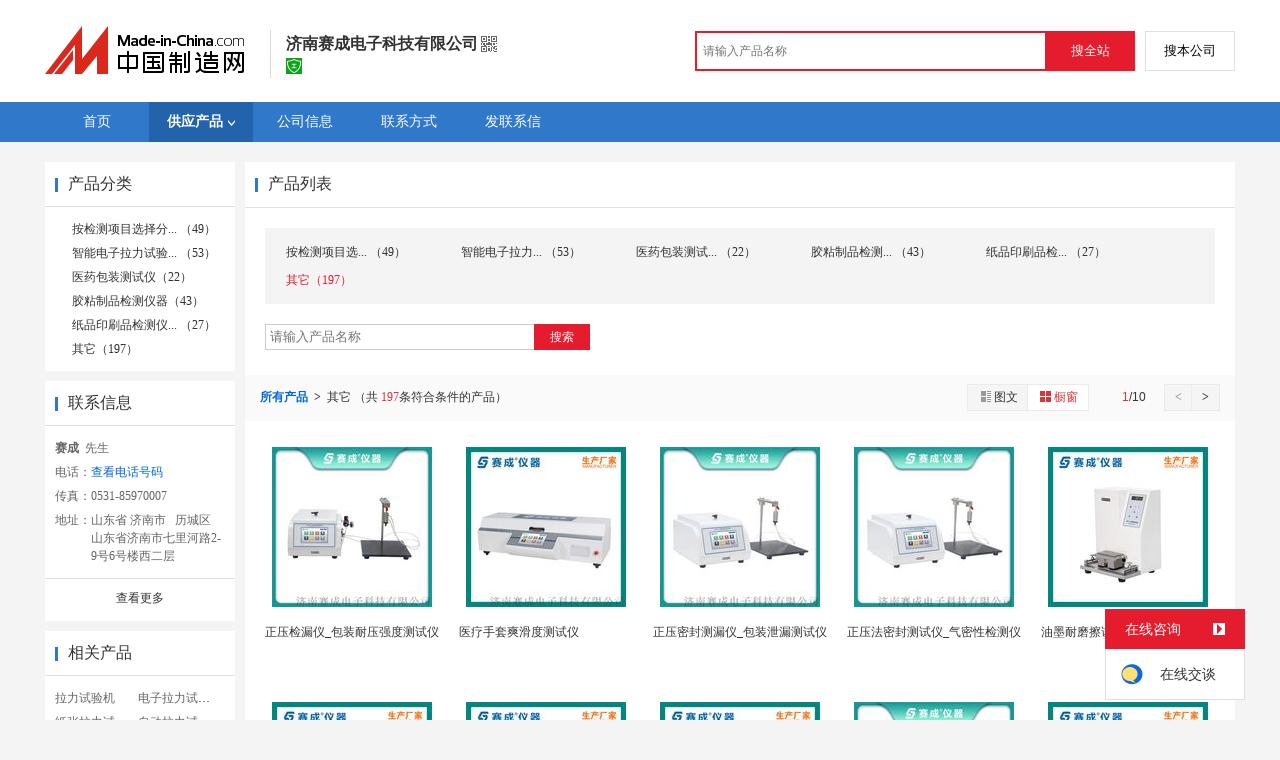

--- FILE ---
content_type: text/html; charset=GBK
request_url: https://cn.made-in-china.com/showroom/baocaitest17-product-EEnxEJQbMJmm-1.html
body_size: 9552
content:
<!doctype html>
<html>
 <head> 
  <meta http-equiv="Content-Type" content="text/html; charset=GBK"> 
  <title>密封性测试仪，测厚仪，拉力试验机，产品信息，批发信息-济南赛成电子科技有限公司，中国制造网</title> 
  <meta name="Keywords" content="密封性测试仪,测厚仪,拉力试验机,产品信息,批发信息,济南赛成电子科技有限公司,中国制造网"> 
  <meta name="Description" content="中国制造网，济南赛成电子科技有限公司，密封性测试仪，测厚仪，拉力试验机，产品信息，批发信息。"> 
  <meta http-equiv="mobile-agent" content="format=html5;url=https://3g.made-in-china.com/company-baocaitest17/catalog-EEnxEJQbMJmm-1.html"> 
  <meta http-equiv="Cache-Control" content="no-transform"> 
  <link href="/resources/style/module/free/free_common.css" rel="stylesheet" type="text/css"> 
  <link href="/resources/style/module/cert/cert.css" rel="stylesheet" type="text/css"> 
  <link rel="canonical" href="http://cn.made-in-china.com/showroom/baocaitest17-product-list-1.html"> 
 </head> 
 <body class="skin-" x="0"> 
  <script type="text/javascript" src="/resources/script/jquery-1.7.2.js"></script> 
  <script type="text/javascript" src="/resources/script/jquery.cookie.js"></script> 
  <script type="text/javascript" src="https://cn.made-in-china.com/js/inquiry_logon.js"></script> 
  <script type="text/javascript" src="https://cn.made-in-china.com/script/pop/jquery.micpop.js"></script> 
  <input type="hidden" name="cnDomain" value="https://cn.made-in-china.com"> 
  <input type="hidden" name="sourceUrl" value="/resources/"> 
  <input type="hidden" name="currentComCsLevel" value="0"> 
  <input type="hidden" name="prodIds4Cookie" value=""> 
  <input type="hidden" id="province" value="山东省"> 
  <input type="hidden" name="newIsLogonFlag" id="isLogon" value="false"> 
  <div id="top_area"></div> 
  <input type="hidden" name="jsAppName" value="zhanshiting"> 
  <script type="text/javascript" src="//cn.made-in-china.com/script/common/loadTop.js"></script> 
  <div style="display:none;" id="hidden_remote_user_info" data-name="赛成" data-gender="先生" data-tel="&amp;#x0030;&amp;#x0035;&amp;#x0033;&amp;#x0031;-&amp;#x0038;&amp;#x0032;&amp;#x0038;&amp;#x0031;&amp;#x0038;&amp;#x0038;&amp;#x0035;&amp;#x0031;" data-mobile="&amp;#x0031;&amp;#x0038;&amp;#x0035;&amp;#x0035;&amp;#x0033;&amp;#x0031;&amp;#x0036;&amp;#x0037;&amp;#x0039;&amp;#x0032;&amp;#x0030;" data-comid="eolmTIWdCAHs" data-comname="济南赛成电子科技有限公司" data-logusername="baocaitest17" data-cslevel="0" data-catcode="3548000000,3526020000,3526070000,3526060000,3526080000,3526050000,3526000000,3548040000,3548010000,3548030000" data-certstate="0" data-prodid="" data-prodcode=""> 
  </div> 
  <input type="hidden" id="webTmDomain" value="http://webim.trademessenger.com"> 
  <div class="search-topbar"> 
   <div class="grid-wide"> 
    <a href="https://cn.made-in-china.com" target="_blank" id="domain"><h4 class="industry-logo">中国制造网</h4></a> 
    <input type="hidden" id="hiddenShowWord"> 
    <div class="co-hd"> 
     <div class="co-tit"> 
      <h1 class="tit">济南赛成电子科技有限公司</h1> 
      <i class="icon icon-qrcode"></i> 
     </div> 
     <div class="cert"> 
      <a href="http://www.gsxt.gov.cn/index.html" target="_blank" rel="nofollow"><i class="icon icon-license"></i></a> 
     </div> 
     <div class="co-drop"> 
      <div class="co-drop-wrap"> 
       <div class="co-drop-hd"> 
        <p>济南赛成电子科技有限公司</p> 
       </div> 
       <div class="co-drop-bd clearfix"> 
        <div class="co-drop-main"> 
         <p class="member-type clearfix"> </p> 
         <p class="info"> <span class="tit">经营模式：</span> <span class="con">生产制造</span> </p> 
         <p class="info"> <span class="tit">所在地区：</span> <span class="con"> 山东省&nbsp; 济南市 </span> </p> 
         <p class="info"> <span class="tit">认证信息：</span> <span class="con"> <a href="http://www.gsxt.gov.cn/index.html" target="_blank" rel="nofollow"><i class="icon icon-license"></i>工商注册信息</a> </span> </p> 
        </div> 
        <div class="cd-drop-qrcode"> 
         <img src="https://image.cn.made-in-china.com/imageservlet/WljU2hvd3Jvb21QYWdlO2Jhb2NhaXRlc3QxN3w1OzExMDsxMTAb.png" alt="济南赛成电子科技有限公司"> 
         <p>手机访问展示厅</p> 
        </div> 
       </div> 
      </div> 
     </div> 
    </div> 
    <div class="topbar-search"> 
     <form name="SearchForm1" id="SearchForm1" method="get" action="https://cn.made-in-china.com/productdirectory.do" style="display: inline;" onsubmit="return checkSearchForm();"> 
      <div class="topbar-search-input"> 
       <input type="text" maxlength="30" placeholder="请输入产品名称" name="word" id="InputWord1" suggestLimit="20" style="color:#999999" value=""> 
       <input type="hidden" name="subaction" value="hunt"> 
       <input type="hidden" name="style" value="b"> 
       <input type="hidden" name="mode" value="and"> 
       <input type="hidden" name="code" value="0"> 
       <input type="hidden" name="comProvince" value="nolimit"> 
       <input type="hidden" name="order" value="0"> 
       <input type="hidden" name="userName" value="baocaitest17"> 
       <input type="hidden" name="showType" value="3"> 
       <input type="hidden" name="showWord" value="1"> 
      </div> 
      <div class="topbar-search-btn"> 
       <input type="button" class="btn-site" onclick="searchAll()" value="搜全站"> 
       <input type="button" class="btn-self" onclick="searchSelf()" value="搜本公司"> 
      </div> 
     </form> 
    </div> 
   </div> 
  </div> 
  <script src="https://s.cn.made-in-china.com/zst/script/jspf/topJs-c816a5a9.js" type="text/javascript"></script> 
  <!--  cmd.remoatCompany.csLevel eq '0' --> 
  <div class="nav-wrap"> 
   <div class="grid-wide header"> 
    <div class="top_nav"> 
     <ul class="clear"> 
      <li class="nav-item"> <a href="//baocaitest17.cn.made-in-china.com"> <span>首页</span> </a> </li> 
      <li class="nav-item nav-prod"> <a href="//cn.made-in-china.com/showroom/baocaitest17-product-list-1.html" class="now"> <span>供应产品</span><i></i> </a> 
       <ul class="sub-nav"> 
        <li data-test="1"> <a title="按检测项目选择分类" href="//cn.made-in-china.com/showroom/baocaitest17-product-CbsmJeodnfpl-1.html"> 按检测项目选... </a> </li> 
        <li data-test="1"> <a title="智能电子拉力试验机" href="//cn.made-in-china.com/showroom/baocaitest17-product-QbeJqtMUITRD-1.html"> 智能电子拉力... </a> </li> 
        <li data-test="1"> <a title="医药包装测试仪" href="//cn.made-in-china.com/showroom/baocaitest17-product-wqMJbLolbfrg-1.html"> 医药包装测试... </a> </li> 
        <li data-test="1"> <a title="胶粘制品检测仪器" href="//cn.made-in-china.com/showroom/baocaitest17-product-yqMEHKgYbArB-1.html"> 胶粘制品检测... </a> </li> 
        <li data-test="1"> <a title="纸品印刷品检测仪器" href="//cn.made-in-china.com/showroom/baocaitest17-product-CMemIyuVnAYv-1.html"> 纸品印刷品检... </a> </li> 
        <li data-test="1"> <a title="其它" href="//cn.made-in-china.com/showroom/baocaitest17-product-EEnxEJQbMJmm-1.html"> 其它 </a> </li> 
        <!-- end of box --> 
       </ul> </li> 
      <input type="hidden" value=""> 
      <li class="nav-item"> <a href="//cn.made-in-china.com/showroom/baocaitest17-companyinfo.html"> <span>公司信息</span> </a> </li> 
      <li class="nav-item"> <a href="//cn.made-in-china.com/showroom/baocaitest17-contact.html"> <span>联系方式</span> </a> </li> 
      <li class="nav-item"> <a href="https://cn.made-in-china.com/sendInquiry/shrom_eolmTIWdCAHs_eolmTIWdCAHs.html#shrom" class="ls" rel="nofollow" target="_blank"> <span>发联系信</span> </a> </li> 
     </ul> 
    </div> 
   </div> 
  </div> 
  <div class="container"> 
   <div class="main-wrap"> 
    <div class="grid-wide main clear"> 
     <!-- side1 --> 
     <div class="side_1"> 
      <input type="hidden" value="prodList" id="curr_action"> 
      <div class="box"> 
       <h2><strong>产品分类</strong></h2> 
       <div class="boxCont"> 
        <ul class="prod-group"> 
         <li data-test="1"> <span style="visibility: hidden;" class="more-prods js-more-lv2">+</span> <a title="按检测项目选择分类" href="//cn.made-in-china.com/showroom/baocaitest17-product-CbsmJeodnfpl-1.html"> 按检测项目选择分... （49） </a> 
          <!-- 再次判断子li的逻辑 --> 
          <!-- 子li不判断li的长度 --> 
          <ul class="prods-ul-lv2"> 
          </ul> </li> 
         <li data-test="1"> <span style="visibility: hidden;" class="more-prods js-more-lv2">+</span> <a title="智能电子拉力试验机" href="//cn.made-in-china.com/showroom/baocaitest17-product-QbeJqtMUITRD-1.html"> 智能电子拉力试验... （53） </a> 
          <!-- 再次判断子li的逻辑 --> 
          <!-- 子li不判断li的长度 --> 
          <ul class="prods-ul-lv2"> 
          </ul> </li> 
         <li data-test="1"> <span style="visibility: hidden;" class="more-prods js-more-lv2">+</span> <a title="医药包装测试仪" href="//cn.made-in-china.com/showroom/baocaitest17-product-wqMJbLolbfrg-1.html"> 医药包装测试仪（22） </a> 
          <!-- 再次判断子li的逻辑 --> 
          <!-- 子li不判断li的长度 --> 
          <ul class="prods-ul-lv2"> 
          </ul> </li> 
         <li data-test="1"> <span style="visibility: hidden;" class="more-prods js-more-lv2">+</span> <a title="胶粘制品检测仪器" href="//cn.made-in-china.com/showroom/baocaitest17-product-yqMEHKgYbArB-1.html"> 胶粘制品检测仪器（43） </a> 
          <!-- 再次判断子li的逻辑 --> 
          <!-- 子li不判断li的长度 --> 
          <ul class="prods-ul-lv2"> 
          </ul> </li> 
         <li data-test="1"> <span style="visibility: hidden;" class="more-prods js-more-lv2">+</span> <a title="纸品印刷品检测仪器" href="//cn.made-in-china.com/showroom/baocaitest17-product-CMemIyuVnAYv-1.html"> 纸品印刷品检测仪... （27） </a> 
          <!-- 再次判断子li的逻辑 --> 
          <!-- 子li不判断li的长度 --> 
          <ul class="prods-ul-lv2"> 
          </ul> </li> 
         <li data-test="1"> <span style="visibility: hidden;" class="more-prods js-more-lv2">+</span> <a title="其它" href="//cn.made-in-china.com/showroom/baocaitest17-product-EEnxEJQbMJmm-1.html"> 其它（197） </a> 
          <!-- 再次判断子li的逻辑 --> 
          <!-- 子li不判断li的长度 --> 
          <ul class="prods-ul-lv2"> 
          </ul> </li> 
         <!-- end of box --> 
        </ul> 
       </div> 
      </div> 
      <div class="box js-hidden4sem"> 
       <h2> 
        <div class="hL"></div>
        <div class="hR"></div> <a rel="nofollow" href="//cn.made-in-china.com/showroom/baocaitest17-contact.html"><span>联系信息</span></a> </h2> 
       <div class="boxCont boxText contactCard"> 
        <ul class="contactInfo"> 
         <li> <strong>赛成</strong>&nbsp; 先生&nbsp; </li> 
         <li class="js-hidden4sem js-parent js-page-tel"> <span class="contact-tit">电话：</span> <a href="javascript:void(0)" class="contact-bd js-view-tel-btn">查看电话号码</a> <p class="contact-bd org"></p> </li> 
         <li class="js-hidden4sem"><span class="contact-tit">传真：</span><span class="contact-bd">0531-85970007</span></li> 
         <li><span class="contact-tit">地址：</span> <span class="contact-bd"> 山东省 济南市 &nbsp; 历城区 山东省济南市七里河路2-9号6号楼西二层 </span> </li> 
        </ul> 
        <div class="menu-more"> 
         <a rel="nofollow" target="" href="//cn.made-in-china.com/showroom/baocaitest17-contact.html">查看更多 </a> 
        </div> 
       </div> 
      </div> 
      <div class="box"> 
       <h2><strong>相关产品</strong></h2> 
       <div class="boxCont"> 
        <ul class="keyword-lst clear"> 
         <li> <a title="  拉力试验机" href="https://cn.made-in-china.com/wnllsyj-chanpin-1.html" target="_blank">  拉力试验机</a> </li> 
         <li> <a title="电子拉力试验机" href="https://cn.made-in-china.com/market/%E7%94%B5%E5%AD%90%E6%8B%89%E5%8A%9B%E8%AF%95%E9%AA%8C%E6%9C%BA-1.html" target="_blank">电子拉力试验机</a> </li> 
         <li> <a title="纸张拉力试验机" href="https://cn.made-in-china.com/zhizhangllsyj-chanpin-1.html" target="_blank">纸张拉力试验机</a> </li> 
         <li> <a title="自动拉力试验机" href="https://cn.made-in-china.com/zidongllsyj-chanpin-1.html" target="_blank">自动拉力试验机</a> </li> 
         <li> <a title="防水拉力试验机" href="https://cn.made-in-china.com/fangshuillsyj-chanpin-1.html" target="_blank">防水拉力试验机</a> </li> 
         <li> <a title="电缆拉力试验机" href="https://cn.made-in-china.com/dianlanllsyj-chanpin-1.html" target="_blank">电缆拉力试验机</a> </li> 
         <li> <a title="机械拉力试验机" href="https://cn.made-in-china.com/jixiellsyj-chanpin-1.html" target="_blank">机械拉力试验机</a> </li> 
         <li> <a title="钢板拉力试验机" href="https://cn.made-in-china.com/gangbanllsyj-chanpin-1.html" target="_blank">钢板拉力试验机</a> </li> 
         <li> <a title="手动拉力试验机" href="https://cn.made-in-china.com/shoudongllsyj-chanpin-1.html" target="_blank">手动拉力试验机</a> </li> 
         <li> <a title="拉力试验机设备" href="https://cn.made-in-china.com/lalisyjsb-chanpin-1.html" target="_blank">拉力试验机设备</a> </li> 
        </ul> 
       </div> 
      </div> 
      <!-- 下架产品不显示这部分内容 --> 
      <div class="box box-annexation clear"> 
       <ul id="suoyin"> 
        <li><a href="//cn.made-in-china.com/showroom/baocaitest17-product-index.html">产品索引</a></li> 
       </ul> 
       <ul class="otherLink"> 
        <li id="one"><a rel="nofollow" href="javascript:add2fav()">添加到公司收藏夹</a></li> 
        <form action="/showroom/add2fav.do" method="get" name="detailForm1" id="detailForm1"> 
         <input type="hidden" name="nextPage"> 
         <input type="hidden" name="successPage"> 
         <input type="hidden" name="SourceType" value="com"> 
         <input type="hidden" name="logon" value="0"> 
         <input type="hidden" name="vodomain" value="https://membercenter.cn.made-in-china.com"> 
         <input type="hidden" name="SourceId" value="eolmTIWdCAHs"> 
         <input type="hidden" name="userName" value="baocaitest17"> 
        </form> 
        <input type="hidden" value="济南赛成电子科技有限公司" id="two_company"> 
        <input type="hidden" value="//baocaitest17.cn.made-in-china.com" id="two_home"> 
        <input type="hidden" id="logUserName" value="baocaitest17"> 
        <input type="hidden" id="action" value="prodList"> 
        <li><a href="https://membercenter.cn.made-in-china.com/report/apply?enReportObj=xmQExQndGJUQ&amp;enReportedComId=eolmTIWdCAHs&amp;enReportComId=" target="_blank">举报</a></li> 
       </ul> 
      </div> 
      <script type="text/javascript" id="bdshare_js" data="type=tools"></script> 
      <script type="text/javascript" id="bdshell_js"></script> 
      <script type="text/javascript">
                    document.getElementById('bdshell_js').src = "/resources/script/baidu/shell.js?cdnversion=" + Math.ceil(new Date()/3600000);
</script> 
     </div> 
     <!-- side2 --> 
     <div class="side_2"> 
      <div class="proL"> 
       <div class="prod-hd">
        <div class="hL"></div>
        <div class="hR"></div>
        <strong>产品列表</strong> 
       </div> 
       <div class="prod-cate"> 
        <div class="prod-cate-look"> 
         <ul class="prod-cate-lst js-cate-list clear"> 
          <li title="按检测项目选择分类（49）"> <a href="//cn.made-in-china.com/showroom/baocaitest17-product-CbsmJeodnfpl-1.html"> 按检测项目选... （49） </a> 
           <!--  判断当前是否是当前的li，是则遍历二级目录 --> </li> 
          <li title="智能电子拉力试验机（53）"> <a href="//cn.made-in-china.com/showroom/baocaitest17-product-QbeJqtMUITRD-1.html"> 智能电子拉力... （53） </a> 
           <!--  判断当前是否是当前的li，是则遍历二级目录 --> </li> 
          <li title="医药包装测试仪（22）"> <a href="//cn.made-in-china.com/showroom/baocaitest17-product-wqMJbLolbfrg-1.html"> 医药包装测试... （22） </a> 
           <!--  判断当前是否是当前的li，是则遍历二级目录 --> </li> 
          <li title="胶粘制品检测仪器（43）"> <a href="//cn.made-in-china.com/showroom/baocaitest17-product-yqMEHKgYbArB-1.html"> 胶粘制品检测... （43） </a> 
           <!--  判断当前是否是当前的li，是则遍历二级目录 --> </li> 
          <li title="纸品印刷品检测仪器（27）"> <a href="//cn.made-in-china.com/showroom/baocaitest17-product-CMemIyuVnAYv-1.html"> 纸品印刷品检... （27） </a> 
           <!--  判断当前是否是当前的li，是则遍历二级目录 --> </li> 
          <li title="其它（197）" class="current-prod"> <a class="current-prod-a" href="//cn.made-in-china.com/showroom/baocaitest17-product-EEnxEJQbMJmm-1.html"> 其它（197） </a> 
           <!--  判断当前是否是当前的li，是则遍历二级目录 --> </li> 
          <input id="prodNum" type="hidden" value="6"> 
         </ul> 
        </div> 
        <div class="cate-search"> 
         <input type="text" class="txt txt-xl" maxlength="100" placeholder="请输入产品名称" id="relationWord" value="" onkeypress="searchKeyPress()">
         <button class="btn btn-m btn-primary" onclick="searchProduct()">搜索</button> 
        </div> 
       </div> 
       <form id="SearchExtension" name="SearchExtension" action="/showroom/prodList.do" method="get"> 
        <input type="hidden" name="userName" value="baocaitest17"> 
        <input type="hidden" name="pageNum" value="1"> 
        <input type="hidden" name="showType" value="3"> 
        <input type="hidden" name="groupOrCatId" value="0"> 
        <input type="hidden" name="word" value=""> 
        <div id="showtype" class="all-prod-hd clear"> 
         <div id="prolocal"> 
          <strong><a href="//cn.made-in-china.com/showroom/baocaitest17-product-list-1.html">所有产品 </a></strong>
          <i>&gt;</i> 
          <span class="js-text"> 其它 </span> （共
          <span class="red">197</span>条符合条件的产品） 
         </div> 
         <div class="view-wrap"> 
          <label class="view"> <a rel="nofollow" href="javascript:submitSearchByView('1')"><img border="0" alt="图文浏览" title="图文浏览" src="/resources/images/list_ico_it.gif">图文</a> <a rel="nofollow" href="javascript:submitSearchByView('3')" class="current"><img border="0" alt="橱窗浏览" title="橱窗浏览" src="/resources/images/list_ico_i_o.gif">橱窗</a> </label> 
          <span><em class="red 10.8">1</em>/10</span> 
          <a title="上一页" href="javascript:void(0)" class="js-view-page view-page-l view-page-disabled">&lt;</a> 
          <a title="下一页" href="javascript:void(0)" class="js-view-page view-page-r">&gt;</a> 
         </div> 
        </div> 
       </form> 
       <div class="prod-lst"> 
        <div class="boxCont boxImg160"> 
         <ul> 
          <li class="js-sc-expo" data-sc="prodId:YvDQEJRKTnrX,comId:eolmTIWdCAHs,comName: 济南赛成电子科技有限公司"> 
           <div class="pic more-pic"> 
            <a href="//cn.made-in-china.com/gongying/baocaitest17-YvDQEJRKTnrX.html"> <img alt="正压检漏仪_包装耐压强度测试仪" title="正压检漏仪_包装耐压强度测试仪" src="https://image.cn.made-in-china.com/cnimg/prod_eZ8jdg77dtdb/0/正压检漏仪-包装耐压强度测试仪_160x160.jpg"> </a> 
           </div> 
           <div class="proName">
            <a href="//cn.made-in-china.com/gongying/baocaitest17-YvDQEJRKTnrX.html" title="正压检漏仪_包装耐压强度测试仪">正压检漏仪_包装耐压强度测试仪</a>
           </div> 
           <div class="price"> 
           </div> </li> 
          <li class="js-sc-expo" data-sc="prodId:kSinBCaMXJRX,comId:eolmTIWdCAHs,comName: 济南赛成电子科技有限公司"> 
           <div class="pic more-pic"> 
            <a href="//cn.made-in-china.com/gongying/baocaitest17-kSinBCaMXJRX.html"> <img alt="医疗手套爽滑度测试仪" title="医疗手套爽滑度测试仪" src="https://image.cn.made-in-china.com/cnimg/prod_8Z1j4geK435s/0/医疗手套爽滑度测试仪_160x160.jpg"> </a> 
           </div> 
           <div class="proName">
            <a href="//cn.made-in-china.com/gongying/baocaitest17-kSinBCaMXJRX.html" title="医疗手套爽滑度测试仪">医疗手套爽滑度测试仪</a>
           </div> 
           <div class="price"> 
           </div> </li> 
          <li class="js-sc-expo" data-sc="prodId:EXlJHEnyRmrv,comId:eolmTIWdCAHs,comName: 济南赛成电子科技有限公司"> 
           <div class="pic more-pic"> 
            <a href="//cn.made-in-china.com/gongying/baocaitest17-EXlJHEnyRmrv.html"> <img alt="正压密封测漏仪_包装泄漏测试仪" title="正压密封测漏仪_包装泄漏测试仪" src="https://image.cn.made-in-china.com/cnimg/prod_cZ6j6gaKdb1d/0/正压密封测漏仪-包装泄漏测试仪_160x160.jpg"> </a> 
           </div> 
           <div class="proName">
            <a href="//cn.made-in-china.com/gongying/baocaitest17-EXlJHEnyRmrv.html" title="正压密封测漏仪_包装泄漏测试仪">正压密封测漏仪_包装泄漏测试仪</a>
           </div> 
           <div class="price"> 
           </div> </li> 
          <li class="js-sc-expo" data-sc="prodId:nBHJlSxbqmRq,comId:eolmTIWdCAHs,comName: 济南赛成电子科技有限公司"> 
           <div class="pic more-pic"> 
            <a href="//cn.made-in-china.com/gongying/baocaitest17-nBHJlSxbqmRq.html"> <img alt="正压法密封测试仪_气密性检测仪" title="正压法密封测试仪_气密性检测仪" src="https://image.cn.made-in-china.com/cnimg/prod_7Zdj6g77e98M/0/正压法密封测试仪-气密性检测仪_160x160.jpg"> </a> 
           </div> 
           <div class="proName">
            <a href="//cn.made-in-china.com/gongying/baocaitest17-nBHJlSxbqmRq.html" title="正压法密封测试仪_气密性检测仪">正压法密封测试仪_气密性检测仪</a>
           </div> 
           <div class="price"> 
           </div> </li> 
          <li class="js-sc-expo" data-sc="prodId:XSgnsUOJXEYZ,comId:eolmTIWdCAHs,comName: 济南赛成电子科技有限公司"> 
           <div class="pic more-pic"> 
            <a href="//cn.made-in-china.com/gongying/baocaitest17-XSgnsUOJXEYZ.html"> <img alt="油墨耐磨擦试验机_耐磨试验机" title="油墨耐磨擦试验机_耐磨试验机" src="https://image.cn.made-in-china.com/cnimg/prod_4Zevaq9j8c06/0/油墨耐磨擦试验机-耐磨试验机_160x160.jpg"> </a> 
           </div> 
           <div class="proName">
            <a href="//cn.made-in-china.com/gongying/baocaitest17-XSgnsUOJXEYZ.html" title="油墨耐磨擦试验机_耐磨试验机">油墨耐磨擦试验机_耐磨试验机</a>
           </div> 
           <div class="price"> 
           </div> </li> 
          <li class="js-sc-expo" data-sc="prodId:OvWJuiLdgQYA,comId:eolmTIWdCAHs,comName: 济南赛成电子科技有限公司"> 
           <div class="pic more-pic"> 
            <a href="//cn.made-in-china.com/gongying/baocaitest17-OvWJuiLdgQYA.html"> <img alt="硬片片材落球冲击试验机" title="硬片片材落球冲击试验机" src="https://image.cn.made-in-china.com/cnimg/prod_6Z8vdFcB7X3G/0/硬片片材落球冲击试验机_160x160.jpg"> </a> 
           </div> 
           <div class="proName">
            <a href="//cn.made-in-china.com/gongying/baocaitest17-OvWJuiLdgQYA.html" title="硬片片材落球冲击试验机">硬片片材落球冲击试验机</a>
           </div> 
           <div class="price"> 
           </div> </li> 
          <li class="js-sc-expo" data-sc="prodId:wKRneLZlXxpc,comId:eolmTIWdCAHs,comName: 济南赛成电子科技有限公司"> 
           <div class="pic more-pic"> 
            <a href="//cn.made-in-china.com/gongying/baocaitest17-wKRneLZlXxpc.html"> <img alt="印刷油墨牢度试验机_油墨剥离试验机" title="印刷油墨牢度试验机_油墨剥离试验机" src="https://image.cn.made-in-china.com/cnimg/prod_9Z5v4X8m975v/0/印刷油墨牢度试验机-油墨剥离试验机_160x160.jpg"> </a> 
           </div> 
           <div class="proName">
            <a href="//cn.made-in-china.com/gongying/baocaitest17-wKRneLZlXxpc.html" title="印刷油墨牢度试验机_油墨剥离试验机">印刷油墨牢度试验机_油墨剥离试验机</a>
           </div> 
           <div class="price"> 
           </div> </li> 
          <li class="js-sc-expo" data-sc="prodId:ySrJwzfUVmYT,comId:eolmTIWdCAHs,comName: 济南赛成电子科技有限公司"> 
           <div class="pic more-pic"> 
            <a href="//cn.made-in-china.com/gongying/baocaitest17-ySrJwzfUVmYT.html"> <img alt="印刷纸品墨层耐磨性试验机" title="印刷纸品墨层耐磨性试验机" src="https://image.cn.made-in-china.com/cnimg/prod_9Zcv15dp4Y2h/0/印刷纸品墨层耐磨性试验机_160x160.jpg"> </a> 
           </div> 
           <div class="proName">
            <a href="//cn.made-in-china.com/gongying/baocaitest17-ySrJwzfUVmYT.html" title="印刷纸品墨层耐磨性试验机">印刷纸品墨层耐磨性试验机</a>
           </div> 
           <div class="price"> 
           </div> </li> 
          <li class="js-sc-expo" data-sc="prodId:uvQmzZnTTPrg,comId:eolmTIWdCAHs,comName: 济南赛成电子科技有限公司"> 
           <div class="pic more-pic"> 
            <a href="//cn.made-in-china.com/gongying/baocaitest17-uvQmzZnTTPrg.html"> <img alt="无损密封性测试仪 真空衰减法密封检测仪" title="无损密封性测试仪 真空衰减法密封检测仪" src="https://image.cn.made-in-china.com/cnimg/prod_6Z6jbg1Sf46B/0/无损密封性测试仪-真空衰减法密封检测仪_160x160.jpg"> </a> 
           </div> 
           <div class="proName">
            <a href="//cn.made-in-china.com/gongying/baocaitest17-uvQmzZnTTPrg.html" title="无损密封性测试仪 真空衰减法密封检测仪">无损密封性测试仪 真空衰减法密封检测仪</a>
           </div> 
           <div class="price"> 
           </div> </li> 
          <li class="js-sc-expo" data-sc="prodId:WBbxoerVaEYp,comId:eolmTIWdCAHs,comName: 济南赛成电子科技有限公司"> 
           <div class="pic more-pic"> 
            <a href="//cn.made-in-china.com/gongying/baocaitest17-WBbxoerVaEYp.html"> <img alt="包装气体透过率渗透仪_透气性测试仪" title="包装气体透过率渗透仪_透气性测试仪" src="https://image.cn.made-in-china.com/cnimg/prod_9Z5v7X9Bb2f2/0/包装气体透过率渗透仪-透气性测试仪_160x160.jpg"> </a> 
           </div> 
           <div class="proName">
            <a href="//cn.made-in-china.com/gongying/baocaitest17-WBbxoerVaEYp.html" title="包装气体透过率渗透仪_透气性测试仪">包装气体透过率渗透仪_透气性测试仪</a>
           </div> 
           <div class="price"> 
           </div> </li> 
          <li class="js-sc-expo" data-sc="prodId:AvIQxORYFnrp,comId:eolmTIWdCAHs,comName: 济南赛成电子科技有限公司"> 
           <div class="pic more-pic"> 
            <a href="//cn.made-in-china.com/gongying/baocaitest17-AvIQxORYFnrp.html"> <img alt="水汽透过率测试仪_薄膜透湿性测试仪" title="水汽透过率测试仪_薄膜透湿性测试仪" src="https://image.cn.made-in-china.com/cnimg/prod_9Z9j4g6g980t/0/水汽透过率测试仪-薄膜透湿性测试仪_160x160.jpg"> </a> 
           </div> 
           <div class="proName">
            <a href="//cn.made-in-china.com/gongying/baocaitest17-AvIQxORYFnrp.html" title="水汽透过率测试仪_薄膜透湿性测试仪">水汽透过率测试仪_薄膜透湿性测试仪</a>
           </div> 
           <div class="price"> 
           </div> </li> 
          <li class="js-sc-expo" data-sc="prodId:WSIxibaJIQpV,comId:eolmTIWdCAHs,comName: 济南赛成电子科技有限公司"> 
           <div class="pic more-pic"> 
            <a href="//cn.made-in-china.com/gongying/baocaitest17-WSIxibaJIQpV.html"> <img alt="饮料瓶旋盖扭力测试仪" title="饮料瓶旋盖扭力测试仪" src="https://image.cn.made-in-china.com/cnimg/prod_dZ8v8r9M3s9t/0/饮料瓶旋盖扭力测试仪_160x160.jpg"> </a> 
           </div> 
           <div class="proName">
            <a href="//cn.made-in-china.com/gongying/baocaitest17-WSIxibaJIQpV.html" title="饮料瓶旋盖扭力测试仪">饮料瓶旋盖扭力测试仪</a>
           </div> 
           <div class="price"> 
           </div> </li> 
          <li class="js-sc-expo" data-sc="prodId:PvIJzNxDTQpE,comId:eolmTIWdCAHs,comName: 济南赛成电子科技有限公司"> 
           <div class="pic more-pic"> 
            <a href="//cn.made-in-china.com/gongying/baocaitest17-PvIJzNxDTQpE.html"> <img alt="印刷墨层圆盘剥离试验仪" title="印刷墨层圆盘剥离试验仪" src="https://image.cn.made-in-china.com/cnimg/prod_6Zevb5cC6X7Y/0/印刷墨层圆盘剥离试验仪_160x160.jpg"> </a> 
           </div> 
           <div class="proName">
            <a href="//cn.made-in-china.com/gongying/baocaitest17-PvIJzNxDTQpE.html" title="印刷墨层圆盘剥离试验仪">印刷墨层圆盘剥离试验仪</a>
           </div> 
           <div class="price"> 
           </div> </li> 
          <li class="js-sc-expo" data-sc="prodId:gBUQvWZKYmpx,comId:eolmTIWdCAHs,comName: 济南赛成电子科技有限公司"> 
           <div class="pic more-pic"> 
            <a href="//cn.made-in-china.com/gongying/baocaitest17-gBUQvWZKYmpx.html"> <img alt="医用泡罩氧气透过率性能测试仪" title="医用泡罩氧气透过率性能测试仪" src="https://image.cn.made-in-china.com/cnimg/prod_7Z2vbq1H2r5n/0/医用泡罩氧气透过率性能测试仪_160x160.jpg"> </a> 
           </div> 
           <div class="proName">
            <a href="//cn.made-in-china.com/gongying/baocaitest17-gBUQvWZKYmpx.html" title="医用泡罩氧气透过率性能测试仪">医用泡罩氧气透过率性能测试仪</a>
           </div> 
           <div class="price"> 
           </div> </li> 
          <li class="js-sc-expo" data-sc="prodId:hKSQWiRAbIVb,comId:eolmTIWdCAHs,comName: 济南赛成电子科技有限公司"> 
           <div class="pic more-pic"> 
            <a href="//cn.made-in-china.com/gongying/baocaitest17-hKSQWiRAbIVb.html"> <img alt="密封性测试仪_密封试验机_包装袋真空测漏仪" title="密封性测试仪_密封试验机_包装袋真空测漏仪" src="https://image.cn.made-in-china.com/cnimg/prod_2Z1jeg8cbK3B/0/密封性测试仪-密封试验机-包装袋真空测漏仪_160x160.jpg"> </a> 
           </div> 
           <div class="proName">
            <a href="//cn.made-in-china.com/gongying/baocaitest17-hKSQWiRAbIVb.html" title="密封性测试仪_密封试验机_包装袋真空测漏仪">密封性测试仪_密封试验机_包装袋真空测漏仪</a>
           </div> 
           <div class="price"> 
           </div> </li> 
          <li class="js-sc-expo" data-sc="prodId:TXbxOihoClVG,comId:eolmTIWdCAHs,comName: 济南赛成电子科技有限公司"> 
           <div class="pic more-pic"> 
            <a href="//cn.made-in-china.com/gongying/baocaitest17-TXbxOihoClVG.html"> <img alt="塑料瓶耐内压力测试仪 饮料瓶泄露试验仪" title="塑料瓶耐内压力测试仪 饮料瓶泄露试验仪" src="https://image.cn.made-in-china.com/cnimg/prod_9Z6j2g5W0C9r/0/塑料瓶耐内压力测试仪-饮料瓶泄露试验仪_160x160.jpg"> </a> 
           </div> 
           <div class="proName">
            <a href="//cn.made-in-china.com/gongying/baocaitest17-TXbxOihoClVG.html" title="塑料瓶耐内压力测试仪 饮料瓶泄露试验仪">塑料瓶耐内压力测试仪 饮料瓶泄露试验仪</a>
           </div> 
           <div class="price"> 
           </div> </li> 
          <li class="js-sc-expo" data-sc="prodId:uBVxXIdvAikn,comId:eolmTIWdCAHs,comName: 济南赛成电子科技有限公司"> 
           <div class="pic more-pic"> 
            <a href="//cn.made-in-china.com/gongying/baocaitest17-uBVxXIdvAikn.html"> <img alt="瓶盖扭矩测试仪_全自动扭力试验机" title="瓶盖扭矩测试仪_全自动扭力试验机" src="https://image.cn.made-in-china.com/cnimg/prod_aZ4vf42J6F1S/0/瓶盖扭矩测试仪-全自动扭力试验机_160x160.jpg"> </a> 
           </div> 
           <div class="proName">
            <a href="//cn.made-in-china.com/gongying/baocaitest17-uBVxXIdvAikn.html" title="瓶盖扭矩测试仪_全自动扭力试验机">瓶盖扭矩测试仪_全自动扭力试验机</a>
           </div> 
           <div class="price"> 
           </div> </li> 
          <li class="js-sc-expo" data-sc="prodId:FXNEDzYdEmpj,comId:eolmTIWdCAHs,comName: 济南赛成电子科技有限公司"> 
           <div class="pic more-pic"> 
            <a href="//cn.made-in-china.com/gongying/baocaitest17-FXNEDzYdEmpj.html"> <img alt="水蒸气透过率测定仪_阻隔性测试仪" title="水蒸气透过率测定仪_阻隔性测试仪" src="https://image.cn.made-in-china.com/cnimg/prod_0Z2yctf3cL6d/0/水蒸气透过率测定仪-阻隔性测试仪_160x160.jpg"> </a> 
           </div> 
           <div class="proName">
            <a href="//cn.made-in-china.com/gongying/baocaitest17-FXNEDzYdEmpj.html" title="水蒸气透过率测定仪_阻隔性测试仪">水蒸气透过率测定仪_阻隔性测试仪</a>
           </div> 
           <div class="price"> 
           </div> </li> 
          <li class="js-sc-expo" data-sc="prodId:UXhQRqsxsJrb,comId:eolmTIWdCAHs,comName: 济南赛成电子科技有限公司"> 
           <div class="pic more-pic"> 
            <a href="//cn.made-in-china.com/gongying/baocaitest17-UXhQRqsxsJrb.html"> <img alt="GPT-203气体渗透测试仪 氧气透过率性能测试仪" title="GPT-203气体渗透测试仪 氧气透过率性能测试仪" src="https://image.cn.made-in-china.com/cnimg/prod_5Zaj5g0W6Fa5/0/GPT-气体渗透测试仪-氧气透过率性能测试仪_160x160.jpg"> </a> 
           </div> 
           <div class="proName">
            <a href="//cn.made-in-china.com/gongying/baocaitest17-UXhQRqsxsJrb.html" title="GPT-203气体渗透测试仪 氧气透过率性能测试仪">GPT-203气体渗透测试仪 氧气透过率性能测试...</a>
           </div> 
           <div class="price"> 
           </div> </li> 
          <li class="js-sc-expo" data-sc="prodId:aBYEhVOJTxUm,comId:eolmTIWdCAHs,comName: 济南赛成电子科技有限公司"> 
           <div class="pic more-pic"> 
            <a href="//cn.made-in-china.com/gongying/baocaitest17-aBYEhVOJTxUm.html"> <img alt="摩擦系数仪 摩擦系数测定仪 薄膜表面摩擦系数仪" title="摩擦系数仪 摩擦系数测定仪 薄膜表面摩擦系数仪" src="https://image.cn.made-in-china.com/cnimg/prod_7ZfjegbK4j4t/0/摩擦系数仪-摩擦系数测定仪-薄膜表面摩擦系数仪_160x160.jpg"> </a> 
           </div> 
           <div class="proName">
            <a href="//cn.made-in-china.com/gongying/baocaitest17-aBYEhVOJTxUm.html" title="摩擦系数仪 摩擦系数测定仪 薄膜表面摩擦系数仪">摩擦系数仪 摩擦系数测定仪 薄膜表面摩擦系数仪</a>
           </div> 
           <div class="price"> 
           </div> </li> 
         </ul> 
        </div> 
        <!-- 分页 --> 
        <div class="page"> 
         <div class="page-nav clear"> 
          <div class="page-nav-lst">
           <a href="javascript:void(0);" class="prePage" title="翻  一页"><b></b></a>
           <a href="#" class="now">1</a>
           <a href="http://cn.made-in-china.com/showroom/prodList.do?userName=baocaitest17&amp;pageNum=2&amp;showType=3&amp;groupOrCatId=0&amp;word=">2</a>
           <a href="http://cn.made-in-china.com/showroom/prodList.do?userName=baocaitest17&amp;pageNum=3&amp;showType=3&amp;groupOrCatId=0&amp;word=">3</a>
           <a href="http://cn.made-in-china.com/showroom/prodList.do?userName=baocaitest17&amp;pageNum=4&amp;showType=3&amp;groupOrCatId=0&amp;word=">4</a>
           <a href="http://cn.made-in-china.com/showroom/prodList.do?userName=baocaitest17&amp;pageNum=5&amp;showType=3&amp;groupOrCatId=0&amp;word=">5</a>
           <a href="http://cn.made-in-china.com/showroom/prodList.do?userName=baocaitest17&amp;pageNum=6&amp;showType=3&amp;groupOrCatId=0&amp;word=">6</a>
           <a href="http://cn.made-in-china.com/showroom/prodList.do?userName=baocaitest17&amp;pageNum=7&amp;showType=3&amp;groupOrCatId=0&amp;word=">7</a>
           <a href="http://cn.made-in-china.com/showroom/prodList.do?userName=baocaitest17&amp;pageNum=8&amp;showType=3&amp;groupOrCatId=0&amp;word=">8</a>
           <span class="split">...</span>
           <a href="http://cn.made-in-china.com/showroom/prodList.do?userName=baocaitest17&amp;pageNum=10&amp;showType=3&amp;groupOrCatId=0&amp;word=">10</a>
           <a href="http://cn.made-in-china.com/showroom/prodList.do?userName=baocaitest17&amp;pageNum=2&amp;showType=3&amp;groupOrCatId=0&amp;word=" class="nextPage">下一页<b class="next-bor-blue"></b></a>
          </div> 
          <div class="page-nav-form"> 
           <input type="hidden" name="type" value="2"> 共
           <span id="pageCountNumber" class="ml5">10</span>页 到第 
           <input type="text" name="page" autocomplete="off" id="pageNumInput" class="txt txt-mini" onkeyup="this.value=this.value.replace(/\D/g,'');if(this.value>10)this.value=10;"> 页 
           <a href="javascript:submitSearchByPage()">确定</a> 
          </div> 
         </div> 
        </div> 
       </div> 
      </div> 
      <!-- ************* --> 
      <div class="box  prod-good mt10"> 
       <h2> 
        <div class="hL"></div> 
        <div class="hR"></div> <strong>产品  </strong> 
        <div class="page-simple-special js-page"> 
         <div class="changePage js-nexts">
          &lt;
         </div> 
         <div class="changePage js-befores">
          &gt;
         </div> 
         <input type="hidden" id="menuNumber" value="3"> 
        </div> </h2> 
       <div class="boxCont prod-good-box"> 
        <div class="prod-ul-box js-prod-box"> 
         <ul class="prod-photo-lst prod-ul-special js-prod-photo-list "> 
          <li> <a class="ppl-pic-content" href="//cn.made-in-china.com/gongying/dgyuanyao66-lqyEeDXCkNpi.html"> <img alt="YEV振动测试 元耀振动测试 电磁式高频振动测试仪" title="YEV振动测试 元耀振动测试 电磁式高频振动测试仪" src="https://image.cn.made-in-china.com/cnimg/prod_7dcT7jaz6Y6Z/0/YEV振动测试-元耀振动测试-电磁式高频振动测试仪_160x160.jpg"> </a> <a target="_blank" class="ppl-name-special pic-title-special" href="//cn.made-in-china.com/gongying/dgyuanyao66-lqyEeDXCkNpi.html" title="YEV振动测试 元耀振动测试 电磁式高频振动测试仪">YEV振动测试 元耀振动测试 电磁式高频振动测试...</a> 
           <div class="price"> 
           </div> </li> 
          <li> <a class="ppl-pic-content" href="//cn.made-in-china.com/gongying/gs83110798-WvJnmCrTuaVi.html"> <img alt="GB36246-2018塑胶跑道测厚仪" title="GB36246-2018塑胶跑道测厚仪" src="https://image.cn.made-in-china.com/cnimg/prod_9d4f3z0p591Y/0/GB-塑胶跑道测厚仪_160x160.jpg"> </a> <a target="_blank" class="ppl-name-special pic-title-special" href="//cn.made-in-china.com/gongying/gs83110798-WvJnmCrTuaVi.html" title="GB36246-2018塑胶跑道测厚仪">GB36246-2018塑胶跑道测厚仪</a> 
           <div class="price"> 
           </div> </li> 
          <li> <a class="ppl-pic-content" href="//cn.made-in-china.com/gongying/jingqi900-IKEJrnjxsWcB.html"> <img alt="时代TT110金属超声波测厚仪" title="时代TT110金属超声波测厚仪" src="https://image.cn.made-in-china.com/cnimg/prod_0Z356qdH3V8r/0/时代TT-金属超声波测厚仪_160x160.jpg"> </a> <a target="_blank" class="ppl-name-special pic-title-special" href="//cn.made-in-china.com/gongying/jingqi900-IKEJrnjxsWcB.html" title="时代TT110金属超声波测厚仪">时代TT110金属超声波测厚仪</a> 
           <div class="price"> 
           </div> </li> 
         </ul> 
        </div> 
       </div> 
      </div> 
     </div> 
    </div> 
   </div> 
  </div>  
  <div class="site-footer showroom-footer"> 
   <div class="wrap"> 
    <div class="footer-link"> 
     <a rel="nofollow" href="https://cn.made-in-china.com/aboutus/main/" target="_blank">关于我们</a>
     <span class="block-line">|</span> 
     <a rel="nofollow" href="https://cn.made-in-china.com/aboutus/contact/" target="_blank">联系我们</a>
     <span class="block-line">|</span> 
     <a rel="nofollow" href="https://cn.made-in-china.com/help/main/" target="_blank">客服中心</a>
     <span class="block-line">|</span> 
     <a href="https://cn.made-in-china.com/help/sitemap/" target="_blank">站点地图</a>
     <span class="block-line">|</span> 
     <a rel="nofollow" href="https://cn.made-in-china.com/help/policy/" target="_blank">隐私策略</a>
     <span class="block-line">|</span> 
     <a rel="nofollow" href="https://cn.made-in-china.com/help/terms/" target="_blank">会员协议</a>
     <span class="block-line">|</span> 
     <a rel="nofollow" href="https://cn.made-in-china.com/help/declaration/" target="_blank">法律声明</a>
     <span class="block-line">|</span> 
     <a rel="nofollow" href="http://big5.made-in-china.com" target="_blank">繁体站</a> 
     <span class="block-line">|</span> 
     <a href="https://cn.made-in-china.com/friendly_links/" target="_blank">友情链接</a> 
    </div> 
    <p class="footer-copyright"> <span>Copyright &copy; 2025 <a target="_blank" href="http://www.focuschina.com">焦点科技</a>. 版权所有</span> </p> 
    <div class="fix-tm js-parent"> 
     <div class="fix-tm-hd js-fix-tm-hd">
      在线咨询 
      <span><b></b></span>
     </div> 
     <div class="fix-tm-bd js-fix-tm-bd"> 
      <span name="tmLogo" data-source="certification" class="fix-tm-logo" title="点此可直接与对方在线咨询产品、交流洽谈" data-comid="eolmTIWdCAHs_00" data-url="https://webim.trademessenger.com/tm-new/assets/webtm/webtm.html?data=[base64]"></span> 
      <p class="fix-text" data="0">在线交谈</p> 
     </div> 
    </div> 
    <!--  机械行业的免费版会员填写手机号码后获取供应商信息 --> 
    <div class="pop-tel js-pop-tel" style="display:none;"> 
     <div class="pop-hd"> 
      <h3>联系方式</h3> 
      <i class="icon icon-close js-pop-close"></i> 
     </div> 
     <div class="pop-bd"> 
      <p><input type="checkbox" name="check" value="1" id="check" checked> <label for="check">将联系方式以短信形式发送到手机</label></p> 
      <form id="form-tel" action="" novalidate> 
       <ul class="form-lst"> 
        <li class="form-item"> <input type="text" name="mobile" class="txt txt-tel js-inp-mobile" maxlength="11" placeholder="请输入您的手机号"> 
         <div class="error form-error-mobile" style="display: none;"></div> </li> 
        <li class="form-item"> 
         <div class="form-bd clear"> 
          <input type="text" name="code" class="txt txt-code js-inp-code" maxlength="6" placeholder="请输入您的验证码"> 
          <button type="button" class="btn-code js-btn-code">获取验证码</button> 
          <div class="error form-error-code" style="display: none;"></div> 
         </div> </li> 
        <li class="form-item"> <button class="btn btn-xl btn-primary" type="submit">确定</button> </li> 
        <li class="form-item"> 联系方式发送到您手机，方便您记录、查找、  和商家沟通 </li> 
       </ul> 
      </form> 
     </div> 
     <div class="pop-ft"> 
      <a href="//membercenter.cn.made-in-china.com/login/" target="_blank">登录</a>或
      <a href="//membercenter.cn.made-in-china.com/join/" target="_blank">注册</a>后可直接查看电话号码 
     </div> 
    </div> 
    <!-- Google Tag Manager (noscript) --> 
    <!-- End Google Tag Manager (noscript) --> 
   </div> 
  </div> 
  <script type="text/javascript" src="/resources/script/ga_hm.js"> </script> 
  <script type="text/javascript" src="/resources/script/scanalytics/exposure/index.js"></script> 
  <script type="text/javascript" src="/resources/script/scanalytics/common.js"></script> 
  <div id="password" class="passwordTip" style="display: none;"> 
   <strong>您当前访问的产品需要授权才能查看，请尝试用密码访问或<a target="_blank" href="#" id="sendForEncryptMessage" rel="nofollow">发送联系信</a>索取密码。<img id="close" alt="关闭" src="/resources/images/x.gif"></strong>
   <br> 密码：
   <button type="button" id="confirmPassword">确定</button> 
   <div id="passwordError"></div> 
  </div> 
  <script src="https://s.cn.made-in-china.com/zst/script/product/productList-d23fd4a1.js" type="text/javascript"></script>    
  <script type="text/javascript" charset="utf-8" src="//pylon.micstatic.com/gb/js/assets/probe/probe.min.js"></script> 
  <script type="text/javascript">if(typeof Probe !== 'undefined'){(new Probe({probability:100,cookies:['pid','sid','_cn_aeps_ck_']})).start()}</script>
 </body>
</html>

--- FILE ---
content_type: text/css
request_url: https://cn.made-in-china.com/resources/style/base/base_import.css
body_size: -46
content:
@import url("./reset.css");
@import url("./site_common.css");
@import url("./atom.css");
@import url("./grid.css");

--- FILE ---
content_type: text/css
request_url: https://cn.made-in-china.com/resources/style/ui/ui_icon.css
body_size: 1367
content:
/*
* @des site pop layer style
* @author liw
* @update 2013-08-13
* @notice Generally, if a non-global style change, do not modify this file.
*/
.icon,
.icon-nor,
.icon-big,
.icon-signal{display:inline-block;vertical-align:middle;background:url(/resources/images/icon/icon-16.png) no-repeat;width:16px;height:16px;overflow:hidden;font-size:0}
/*-------------icon default-------------*/
.icon-warn{background-position:0 0}
.icon-succ{background-position:-16px 0}
.icon-stop{background-position:-80px 0}
.icon-info{background-position:-32px 0}
.icon-ques{background-position:-48px 0}
.icon-error{background-position:-64px -32px}
.icon-close{width:15px;height:15px;background-position:-48px -80px;cursor:pointer;}
.icon-close:hover{background-position:-64px -80px;}
.icon-edit{background-position:-80px -32px;}
.icon-noread{background-position:0 -48px;}
.icon-read{background-position:-16px -48px;}
.icon-reply{background-position:-32px -48px;}
.icon-alert{background-position:-48px -48px;}
.icon-pass{background-position:-64px -48px;}
.icon-mail{background-position:0 -192px;height:15px;width:18px;}
.icon-basket{background-position:-16px -128px;}
.icon-contact{background-position:-80px -49px;}
.icon-phone-gray{width:14px;height:12px;background-position:-49px -66px}
.icon-msg{width:14px;height:14px;background-position:-65px -65px}
.icon-red-light{height:13px;background-position:0 -161px;}
.icon-worker{width:14px;height:14px;background-position:-81px -65px}
.icon-warn-gray{width:12px;height:12px;background-position:-34px -66px}
.icon-add{width:12px;height:12px;background-position:0 -84px}
.icon-add-gray{width:8px;height:8px;background-position:-52px -116px}
.icon-plus{width:12px;height:12px;background-position:-16px -84px}
.icon-plus-gray{width:8px;height:8px;background-position:-68px -116px}
.amout-minus-disabled .icon-plus-gray{
	background-position:-84px -160px
}
.icon-gt{width:5px;height:9px;background-position:-22px -100px}
.icon-arrow-down{width:9px;height:5px;background-position:-80px -112px}
.icon-arrow-up{width:9px;height:5px;background-position:-80px -118px}
.icon-star-16{width:16px;height:16px;background-position:-48px -96px;}
.icon-star-14{width:12px;height:14px;background-position:-66px -97px;}
.icon-tm{width:16px;height:16px;background-position:-64px -128px}
.icon-sign{width:16px;height:16px;background-position:-80px -96px}
.icon-refresh{height:17px;background-position:-81px -128px;}
.icon-cart{background-position:-64px -160px;}

/* product detail buy btn */
.icon-buy-o{background-position:-16px -160px;}
.icon-msg-o-light{height:17px;background-position:-32px -160px;}
.icon-add-basket-gray{height:17px;background-position:-48px -160px;}


/* yp telec */
.icon-telec{background-position:-64px -144px;}
.icon-fav-o{background-position:0 -144px;}
.icon-fav{background-position:-16px -144px;}
.icon-reportProd{background-position:-18px -192px;}
.icon-contact{width:23px;background-position:-32px -144px;}
/*icon certification*/
.cert-sign .icon{margin:-3px 8px 0 0;}
.icon-basic{background-position:-16px -16px}
.icon-ccic{background-position:-32px -16px}
.icon-senior{background-position:-48px -16px}
.icon-yqt{background-position:-64px -176px}
.icon-addr{background-position:-32px -32px}
.icon-id{background-position:-64px -16px}
.icon-id-gray{background-position:-80px -16px}
.icon-yp{background-position: 0px -177px;width: 48px;}
.icon-b-buyer{width:18px;height:18px;background-position:0 -64px;}
.icon-pay{background-position:-32px -80px;}
.icon-report{background-position:0 -112px;}
.icon-report-history{background-position:-16px -112px;}
.icon-honest{background-position:-32px -112px;}
.icon-honest-gray{background-position:-32px -128px;}
.icon-bxt-gray{background-position:-48px -128px;}
.icon-toprank{width:65px;height:25px;background-image:url(/resources/images/icon/toprank.png);}
.icon-online-pay{background-position:-80px -160px;}

.icon-license{background-position:-80px -176px}

/* new show icon */
.icon-msg-o{
	height:13px;
	background-position:-56px -144px;
	margin:-3px 3px 0 0;
}
.icon-add-basket{
	width:18px;
	height:15px;
	background-position:-78px -144px;
	margin:-3px 3px 0 0;
}
.icon-qrcode{
	background-position:-48px -176px;
}

/*-------------icon normal 32X32-------------*/
.icon-nor{background-image:url(/resources/images/icon/icon-32.png);width:32px;height:32px}
.icon-nor-info{background-position:-64px 0}
.icon-nor-warn{background-position:-64px -32px}
.icon-nor-succ{background-position:-32px 0}

/*-------------icon big 48X48-------------*/
.icon-big{background-image:url(/resources/images/icon/icon-48.png);width:48px;height:48px}
.icon-big-succ{background-position:-48px 0}
.icon-big-info{background-position:-96px 0}
.icon-big-error{background-position:0 -48px}
.icon-big-stop{background-position:-48px -48px}
.icon-big-ques{background-position:-96px -48px}

/*-------------icon signal -------------*/
.icon-signal{background-image:url(/resources/images/icon/icon-signal.png)}
.icon-manual-check{background-position:0 -12px;height:16px;width:50px}
.icon-invite{background-position:0 -28px;height:16px;width:50px}
.icon-new{width:20px;height:12px;background-position:0 0}

/*-------------icon cert -------------*/
.icon-cert{width:100px;height:30px;background-image:url(/resources/images/icon/icon_bxt.png)}
.icon-cert-senior{background-position:0 0;}
.icon-cert-basic{background-position:0 -30px;}
.icon-cert-yqt{background-position:0 -60px;}


--- FILE ---
content_type: text/css
request_url: https://cn.made-in-china.com/resources/style/components/cn_footer.css
body_size: 1508
content:
/*
*@Description:全站通用的底部样式
*@Author:Shjy 2013.3.21
*@Update:Shjy 2013.4.12
*/

.site-bottom .clear:before,.site-footer .clear:before{display: block;overflow: hidden;visibility: hidden;font-size: 0;height: 0;content: "";clear: both;}

/* footer pic */

.block-line{margin:0 8px;color:#999;}

/* bottom quick index just for HomePage & China Product list and so on */
.bottom-quick-wrap{padding:20px;overflow:hidden;background-color:#f7f7f7;}
/* HomePage Quick Plane */
.quick-plane{padding-bottom:14px;margin-right:-150px;overflow:hidden;*zoom:1}
.quick-plane dl{float:left;width:165px;text-align:left;_width:150px;*zoom:1;}
.quick-plane dl dt{padding:0 0 10px;font:bold 12px/14px Tohama,Arial,SimSun,sans-serif;color:#555;}
.quick-plane dl dd{margin:0;padding:0;font:12px/24px Tohama,Arial,SimSun,sans-serif;}
.quick-plane dl dd a:link,.quick-plane dl dd a:visited{color:#666;}
.quick-plane dl dd a:hover{color:#bf030c;}

/* Products Links belong FocusTech just for HomePage */
.focus-link-box{padding:16px 0 12px;height:38px;border-top:1px solid #e0e0e0;border-bottom:1px solid #e0e0e0;overflow:hidden;}
.focus-link-box .focus-title{float:left;width:120px;height:22px;padding-bottom:22px;font:bold 12px/14px Tahoma,Arial,Simsun,sans-serif;color:#555;}
.focus-link-box .focus-link-lst{float:left;width:770px;font-size:0;*word-spacing:-1px;}
.focus-link-box .focus-link-lst li{display:inline-block;*display:inline;*zoom:1;height:24px;margin:0;padding:0;font:normal 12px/14px Tahoma,Arial,simsun,sans-serif;white-space:nowrap;letter-spacing:normal;word-spacing:normal;vertical-align:top}
.focus-link-box .focus-link-lst li .block-line{}
.focus-link-box .focus-link-lst .site-tit{}
.focus-link-box .focus-link-lst .site-tit span{color:#999;}
.focus-link-box .focus-link-lst .site-tit a{padding-right:7px}
.focus-link-box .focus-link-lst li a:link,.focus-link-box .focus-link-lst li a:visited{color:#333;}
.focus-link-box .focus-link-lst li a:hover{color:#bf030c;}

/* common footer style */
.site-footer{margin:0 auto;clear:both;background-color:#fff;padding:10px 0;text-align:center}
.footer-link{height:20px;line-height:20px;padding-left:13px;text-align:center}
.footer-link li{display:inline;margin-right:13px}

.footer-copyright{line-height:20px;text-align:center;color:#999}
.footer-copyright span{margin:0 20px;color:#999}
.footer-copyright a:link,.footer-copyright a:visited{color:#999}
.footer-copyright a:hover{color:#bf030c}
.footer-certificate{text-align: center;height:40px;padding:6px}
.footer-certificate li{display:inline;margin:0 8px}

/* site bottom quick index */
.site-bottom .wrap{position:relative;height:42px;border-top:1px solid #e0e0e0;border-bottom:1px solid #e0e0e0;}
.site-bottom .site-bottom-lst{float:left;padding:14px 0;line-height:12px;*line-height:14px;}


.site-bottom-svr{position:absolute;right:0;top:7px;height:28px;width:200px;}
.site-bottom-svr a{display:block;float:right;padding:5px 8px 5px 29px;height:16px;border:1px solid #ccc;background:#f0f0f0 url("/resources/images/new-common/common_ico.gif") no-repeat;}
.site-bottom-svr a span{font:normal 12px/14px Tahoma,Arial,simsun;line-height:16px\9;_line-height:14px;}
@media screen and(-webkit-min-device-pixel-ratio:0){.site-bottom-svr a span{line-height:12px;}}
.site-bottom-svr a:link span,.site-bottom-svr a:visited span{color:#666;}
.site-bottom-svr a:hover span{color:#BF030C;}
.site-bottom-svr .site-bottom-as{margin-left:7px;background-position:-160px -582px;}
.site-bottom-svr .site-bottom-as:hover{background-color:#fff;background-position:6px -450px;}
.site-bottom-svr .site-bottom-bxt{background-position:-160px -554px;}
.site-bottom-svr .site-bottom-bxt:hover{background-color:#fff;background-position:6px -345px;}

.site-bottom-more span{display:inline-block;*display:inline;*zoom:1;color:#999;padding-left:10px;}
.site-bottom-more a{display:inline-block;*display:inline;*zoom:1;margin-right:10px;}

/* showroom footer style extend  */
.showroom-footer{border-top:1px solid #e0e0e0;}
.showroom-footer .show-footer-quick{height:20px;text-align:center;line-height:20px;}
.showroom-footer .show-footer-quick a{}
.showroom-footer .show-footer-quick a:link,.showroom-footer .show-footer-quick a:visited{color:#333;}
.showroom-footer .show-footer-quick a:hover{color:#bf030c;}
.showroom-footer .show-footer-quick .show-ex-txt{color:#999}
.showroom-footer .show-footer-quick .show-ex-a{margin-right:10px;}


/* footer link fix */
.footer-link{margin:11px auto 1px;padding:0;text-align:center;}
.footer-link a{margin-right:10px;}
.footer-link a:link,.footer-website a:link,.footer-language a:link,.site-bottom .site-bottom-lst a:link,.footer-link a:visited,.footer-website a:visited,.footer-language a:visited,.site-bottom .site-bottom-lst a:visited{color:#333;}
.footer-link a:hover,.footer-website a:hover,.footer-language a:hover,.site-bottom .site-bottom-lst a:hover{color:#bf030c;}

/* mobile */
.footer-mobile a:link,
.footer-mobile a:visited{
	color:#333;
}
.footer-mobile a:hover{
	color:#bf030c;
}

--- FILE ---
content_type: text/css
request_url: https://cn.made-in-china.com/resources/style/components/sr_nav.css
body_size: 1596
content:
/*
* @des cn showroom top nav
* @author shijinyu
* @update 2013-12-19
*/

@import url("recmd_cata.css");

.search-topbar{height:102px;background-color:#fff;}
.search-topbar .wrap{width:980px;margin:0 auto;padding:12px 0 8px;height:50px;}
.industry-h{float:left;margin:0 0 0 10px;width:161px;height:38px;position:relative;z-index:18;border:1px solid #fff;}
.search-topbar .industry-h-more{position:relative;z-index:20;padding-left:10px;width:151px;height:40px;font:24px/38px "Microsoft Yahei",SimHei,SimSun,sans-serif;color:#666;
background:#fff url(/resources/images/top-industry/top-industry-spirit.png) 141px -88px no-repeat;}
.search-topbar .industry-h-more a:link,.search-topbar .industry-h-more a:visited,.search-topbar .industry-h-more a:hover{color:#666;text-decoration:none;}
.search-topbar .industry-h-menu{display:none;position:absolute;left:-1px;top:38px;width:299px;z-index:18;height:52px;border:1px solid #ccc;background-color:#fff;}
.search-topbar .industry-h-menu ul{margin:0 -10px 0 0;padding:2px 0;}
.search-topbar .industry-h-menu ul li{float:left;padding:0 10px;line-height:24px;}
.search-topbar .industry-h-menu ul li a:link,.search-topbar .industry-h-menu ul li a:visited{color:#666;}
.search-topbar .industry-h-menu ul li a:hover{text-decoration:none;color:#bf030c;}

.industry-h-on{border:1px solid #ccc;}
.industry-h-on .industry-h-menu{display:block;}
.industry-h-on .industry-h-more{background-position:141px -132px;}

.search-topbar .industry-logo {
  float: left;
  width: 210px;
  height: 52px;
  margin-top:25px;
  text-indent: -999em;
  overflow: hidden;
  background: url(/resources/images/top-industry/top-industry-spirit.png) no-repeat 0 0;
}
.search-topbar .co-hd {
  position: relative;
  z-index: 121;
  float: left;
  height: 48px;
  margin: 30px 0 0 15px;
  padding: 0 0 0 15px;
  border-left: 1px solid #d9d9d9;
}
.search-topbar .co-hd .co-tit .tit {
  height: 28px;
  line-height: 28px;
  color: #333;
  font-size: 16px;
  display: inline-block;
  vertical-align: middle;
  overflow: hidden;
  white-space: nowrap;
  text-overflow: ellipsis;
  max-width: 395px;
}
.search-topbar .co-hd .cert i {
  float: left;
  margin-right: 4px;
}
.search-topbar .co-hd:hover .co-drop {
  display: block;
  opacity: 1;
  width: auto;
  height: auto;
  overflow: visible;
  -webkit-transform: translateY(0);
  -moz-transform: translateY(0);
  -ms-transform: translateY(0);
  -o-transform: translateY(0);
  transform: translateY(0);
}
.co-drop {
  position: absolute;
  display: none\9;
  opacity: 0;
  width: 0;
  height: 0;
  overflow: hidden;
  -webkit-transform: translateY(-10px);
  -moz-transform: translateY(-10px);
  -ms-transform: translateY(-10px);
  -o-transform: translateY(-10px);
  transform: translateY(-10px);
  -webkit-transition: opacity 0.3s, transform 0.3s;
  -moz-transition: opacity 0.3s, transform 0.3s;
  -o-transition: opacity 0.3s, transform 0.3s;
  transition: opacity 0.3s, transform 0.3s;
  top: 42px;
  left: 15px;
  padding-top: 10px;
  z-index: 10;
  overflow: hidden;
}
.co-drop .co-drop-wrap {
  width: 306px;
  padding: 29px;
  border: 1px solid #e6e6e6;
  background: #fff;
}
.co-drop .co-drop-hd {
  line-height: 14px;
  font-size: 14px;
}
.co-drop .co-drop-bd {
  margin-top: 20px;
}
.co-drop .co-drop-main {
  float: left;
  width: 185px;
  border-right: 1px dashed #ccc;
}
.co-drop .cd-drop-qrcode {
  float: right;
  margin-left: -1px;
  width: 90px;
  padding-left: 30px;
  border-left: 1px dashed #ccc;
}
.co-drop .member-type {
  margin-bottom: 10px;
}
.co-drop .member-type i {
  float: left;
  width: 106px;
  height: 32px;
  background-image: url(/resources/images/icon/icon_bxt.png);
}
.co-drop .member-type .txt {
  float: left;
  height: 14px;
  line-height: 14px;
  margin: 18px 0 0 10px;
  font-size: 14px;
  border: none;
  background: none;
  padding: 0;
}
.co-drop .info {
  line-height: 24px;
  padding-left: 60px;
}
.co-drop .info .tit {
  float: left;
  width: 60px;
  margin-left: -60px;
  color: #666;
}
.co-drop .info .con a {
  float: left;
}
.co-drop .info .con i {
  margin: -2px 5px 0 0;
}
.co-drop .cd-drop-qrcode img {
  width: 90px;
  height: 90px;
}
.co-drop .cd-drop-qrcode p {
  margin-top: 5px;
  text-align: center;
  color: #999;
}
.search-topbar .topbar-search{float:right;height:40px;padding-top:31px;}
.search-topbar .topbar-search-input{float:left;*zoom:1;border:2px solid #E41C2E;border-right:none;padding-left:6px;width:342px;height:36px;overflow:hidden;}
.search-topbar .topbar-search-input input{display:block;margin:0;padding:9px 0;border:none;width:333px;height:18px;font:12px/18px Tahoma,Arial,Simsun,sans-serif;border:0}
.search-topbar .topbar-search-input input:focus{outline:none;}

.search-topbar .topbar-search-btn{float:left;}
.topbar-search-btn input{
	height:40px;
	line-height:36px;
	width:90px;
	text-align:center;
	font-family:'microsoft yahei';
	float:left;
	cursor:pointer;
	outline:none;
}
.topbar-search-btn .btn-site{
	margin-right:10px;
	background:#E41C2E;
	border:1px solid #E41C2E;
	color:#fff;
}
.topbar-search-btn .btn-self{
	border:1px solid #e0e0e0;
	background:#fff;
}
.search-topbar input[type='hidden']{display:none;visibility:hidden;}

--- FILE ---
content_type: text/css
request_url: https://cn.made-in-china.com/resources/style/ui/pagenav.css
body_size: 936
content:
/*
* @des site page style
* @author liw
* @update 2013-08-13
*/

.page{
	margin:10px auto;
	color:#666;
	overflow:hidden;
	*zoom:1;
}
.page a:link,.page a:visited{color:#666}
.page a:hover{
	color:#05c;
	text-decoration:underline;
}
.page-nav{
	padding:25px 0;
	text-align:center;
}
/* page amount */
.page .pageAmount {
	float:left;
	height:26px;
	line-height:26px;
}
.page .pageAmount .now{
	display:inline-block;
	width:18px;
	height:18px;
	line-height:18px;
	text-align:center;
	border:1px solid #d9d9d9;
	background-color:#f0f0f0;
	*vertical-align: -1px;
}
.page #pageCountNumber{_vertical-align: 2px;}

/* page nav */
.page-nav-lst{
	height:26px;
	line-height:26px;
	margin-right:10px;
	word-spacing:-4px; /*clear inline-block margin*/
	display:inline-block; /*clear inline-block margin for webkit*/
	*display:inline;
}
.page-nav-lst .split{
	padding:0 7px;
	font-size:14px;
	display:inline-block;
	line-height:26px;
	font-weight:700;
}
.page-nav a,
.page-nav .lnk{
	display:inline-block;
	height:24px;
	line-height:24px;
	padding:0 9px;
	margin-left:-1px;
	text-align:center;
	font-family:Arial;
	border:1px solid #dadada;
	background:#f6f6f6;
	font-weight:bold;
	vertical-align:middle;
	*display:inline;
	*height:23px;
	*line-height:23px;
	*zoom:1;
	*margin-left:0;
	word-spacing:0;/*clear inline-block margin*/
}
.page-nav-lst a:hover,
.page-nav-lst .now{
	background:#1770b4;
	color:#fff;
	border-color: #1770b4;
	text-decoration:none;
}
.page-nav-lst .now:link,
.page-nav-lst .now:visited{color:#fff;cursor:default;}
.page-nav-lst .now:hover{text-decoration:none;}
.page-nav-lst .nextPage,
.page-nav-lst .prePage,
.page-nav .pageBtn{
	background-color:#f6f6f6;
	border:1px solid #dadada;
	font-weight:normal;
	position:relative;
}
.page-nav-lst .nextPage{
	padding:0 20px 0 9px;
}
.nextPage b,
.prePage b{
	width: 0;
	height: 0;
	line-height: 0;
	border:6px solid;
	border-color: #f6f6f6 #ccc #f6f6f6 #f6f6f6;
	position:absolute;
	top:6px;
	right:5px;
}
.nextPage b{
	border:5px solid;
	border-color:#f6f6f6 #f6f6f6 #f6f6f6 #ccc;
	top:7px;
	right:2px;
}
.prePage .prev-bor-blue{
	border-color:#f6f6f6 #0066cc #f6f6f6 #f6f6f6;
}
.nextPage .next-bor-blue{
	border-color:#f6f6f6 #f6f6f6 #f6f6f6 #0066cc;
}
.page-nav-lst .nextPage:hover,
.page-nav-lst .prePage:hover,
.page-nav .pageBtn:hover{
	background:#f6f6f6;
	color:#05c;
	border-color:#dadada;
}

.page-nav-lst .prePage{*margin-right:-3px;}

.page-nav-form{
	display:inline-block;
	line-height:26px;
	vertical-align:middle;
	*display:inline;
}
.page-nav-form .txt-mini{
	width:28px;
	margin:0 3px;
}
.page-nav-form .pageBtn{
	height:26px;
	line-height:20px;
	padding:0 6px;
	margin:0;
	color:#666;
	cursor:pointer;
	*overflow:visible;
}
.page-nav-form .pageBtn:hover{color:#05c;text-decoration:underline;}
.page-nav-form .text{
	height:22px;
	border:1px solid #ccc;
	overflow:hidden;
	padding:0 2px;
	overflow:hidden;
}
#goToPageSpan{display:inline-block;}

--- FILE ---
content_type: text/css
request_url: https://cn.made-in-china.com/resources/style/base/reset.css
body_size: 534
content:
/*
* @des Based on [Eric Meyer's reset 2.0](http://meyerweb.com/eric/tools/css/reset/index.html)
* @author liw 2013-08-13
* @update liw 2014-01-23
*/
html, body, div, span, applet, object, iframe,
h1, h2, h3, h4, h5, h6, p, blockquote, pre,
a, abbr, acronym, address, big, cite, code,
del, dfn, em, img, ins, kbd, q, s, samp,
small, strike, strong, sub, sup, tt, var,
b, u, i, center, dl, dt, dd, ol, ul, li,
fieldset, form, label, legend,
table, caption, tbody, tfoot, thead, tr, th, td,
article, aside, canvas, details, embed,
figure, figcaption, footer, header, hgroup,
menu, nav, output, ruby, section, summary,
time, mark, audio, video {
	margin: 0;
	padding: 0;
	border: 0;
	font: inherit;
	font-size: 100%;
	vertical-align: baseline;
}
body {
  	line-height: 1;
}
ol, ul {
  	list-style: none;
}
table {
  	border-collapse: collapse;
  	border-spacing: 0;
}
caption, th, td {
  	text-align: left;
  	font-weight: normal;
  	vertical-align: middle;
}
q, blockquote {
  	quotes: none;
}
q:before, q:after, blockquote:before, blockquote:after {
  	content: "";
  	content: none;
}
a img {
  	border: none;
}
article, aside, details, figcaption, figure, footer, header, hgroup, menu, nav, section, summary {
  	display: block;
}

--- FILE ---
content_type: text/plain
request_url: https://image.cn.made-in-china.com/imageservlet/WljU2hvd3Jvb21QYWdlO2Jhb2NhaXRlc3QxN3w1OzExMDsxMTAb.png
body_size: 385
content:
�PNG

   IHDR   n   n    � V  _IDATxڭջ�� ���@�2Z�m����h��4��s?��{�tgm�/@;�`��O��0WI�~'R)��!ڑX���h�2$��z;E��5^"t����$yB"�k�����.�髱�2Ӎ�J�z�H�m�$�{1�mO8��%�N��t�+�ܩG��&4����g��]*e���mU�3���Z��;�ڣ�,I�$X������Ng������ɎN���N�-�|�L:�$3�{ˡJYBU��3����a��Z$�-�:ш	@�2��4�)�B�yI*��ӣ�_%��2E�D���9���+D'1ŘM��s�XL�}]�'�~��~$���]��7���
=?�/    IEND�B`�

--- FILE ---
content_type: application/x-javascript
request_url: https://cn.made-in-china.com/resources/script/scanalytics/exposure/index.js
body_size: 2524
content:
/* jshint ignore:start */
(window.SensorsDataWebJSSDKPlugin=window.SensorsDataWebJSSDKPlugin||{}).Exposure=function(){"use strict";function e(e,r,n){if(r&&(e.plugin_name=r),n&&e.init){var i=e.init;e.init=function(a,o){function s(){i.call(e,a,o)}return t(a,e,r),a.readyState&&a.readyState.state>=3||!a.on?s():void a.on(n,s)}}return e}function t(e,t,r){function n(t,n){e.logger?e.logger.msg.apply(e.logger,n).module(r+""||"").level(t).log():e.log&&e.log.apply(e,n)}t.log=function(){n("log",arguments)},t.warn=function(){n("warn",arguments)},t.error=function(){n("error",arguments)}}function r(t,r,n){return e(t,r,n),t.plugin_version=u,t}function n(){return("MutationObserver"in window||"WebKitMutationObserver"in window||"MozMutationObserver"in window)&&"IntersectionObserver"in window}function i(e){var t={};return o.each(e,function(r,n){switch(n){case"area_rate":r=Number(r),!isNaN(r)&&r>=0&&r<=1?t.area_rate=r:s("parameter config.area_rate error. config:",e);break;case"stay_duration":r=Number(r),!isNaN(r)&&r>=0?t.stay_duration=r:s("parameter config.stay_duration error. config:",e);break;case"repeated":"false"===r||r===!1||"true"===r||r===!0?t.repeated="false"!==r&&Boolean(r):s("parameter config.repeated error. config:",e)}}),t}var a,o,s,u="1.25.6",c="data-sensors-exposure-event-name",d={},l=[],f={area_rate:0,stay_duration:0,repeated:!0},v={isReady:!1,init:function(e){if(!n())return void s("The current browser does not support the element exposure key API, and the element exposure plugin initialization failed.");var t=this;o.isObject(e)&&(f=o.extend(f,i(e))),o.bindReady(function(){var e=t.getElesByEventName();t.addObserveByNodes(e),p.init()}),a.ee.spa.on("switch",function(e){if(e===location.href)return!1;t.clear();var r=t.getElesByEventName();t.addObserveByNodes(r)}),o.listenPageState({visible:function(){t.start()},hidden:function(){t.stop()}}),this.isReady=!0},getElesByEventName:function(e){return e=e||document,e.querySelectorAll("["+c+"]")},getEleEventName:function(e){return e.getAttribute(c)},getEleAttr:function(e,t){t=t||e.attributes;var r={},n={},a=this.getEleEventName(e),u={};return a&&(u.eventName=a),o.each(t,function(t){var i=t.value||e.getAttribute(t.name);try{if("data-sensors-exposure-option"===t.name){var a=o.isObject(i)?i:JSON.parse(i);n=o.isObject(a.config)?a.config:n,r=o.isObject(a.properties)?a.properties:r}}catch(u){s("element attribute data-sensors-exposure-option error. value:",i)}}),o.each(t,function(t){var i=t.value||e.getAttribute(t.name);try{var a=t.name.match(/^data-sensors-exposure-property-(.+)/);a&&(r[a[1]]=i)}catch(o){}try{var s=t.name.match(/^data-sensors-exposure-config-(.+)/);if(s)switch(s[1]){case"area_rate":n.area_rate=i;break;case"stay_duration":n.stay_duration=i;break;case"repeated":n.repeated=i}}catch(o){}}),u.config=i(n),u.properties=r,u},addObserveByNodes:function(e){if(e.length){var t=this;o.each(e,function(e){if(1===e.nodeType&&e.hasAttribute(c)){var r=t.getEleAttr(e);r.ele=e,t.addOrUpdateWatchEle(r)}})}},getIntersection:function(e){var t=null,r=this;return t=d[e.area_rate]?d[e.area_rate]:d[e.area_rate]=new IntersectionObserver(function(){r.exposure.apply(r,arguments)},{threshold:e.area_rate})},exposure:function(e){var t=this;o.each(e,function(e){var r=e.target,n=t.getEleOption(r);return e.isIntersecting===!1||!n||n.config.isSend?void(n&&n.timer&&(clearTimeout(n.timer),n.timer=null)):void(e.intersectionRatio>=n.config.area_rate&&(n.timer&&(clearTimeout(n.timer),n.timer=null),n.timer=setTimeout(function(){var e=r.getBoundingClientRect(),n=t.getEleOption(r);if(e.width&&e.height&&n&&n.eventName&&!n.config.isSend){var i=n.listener,s=i&&i.shouldExpose,u=i&&i.didExpose,c=a.heatmap.getEleDetail(r),d=o.extend({},c,n.properties);if(s&&o.isFunction(s))try{if(s(r,d)===!1)return}catch(l){}if(a.track(n.eventName,d),n.config.isSend=!0,n.config.repeated&&(n.config.isSend=!1),u&&o.isFunction(u))try{u(r,d)}catch(l){}}},1e3*n.config.stay_duration)))})},getEleOption:function(e){var t=null;return o.each(l,function(r){e===r.ele&&(t=r)}),t},addOrUpdateWatchEle:function(e){var t=e.ele,r=e.config;r.isSend=!1;var n=v.getEleOption(t);if(n){if(r.area_rate===n.config.area_rate)return o.extend2Lev(n,e),void(n.config.repeated&&(n.config.isSend=!1));this.removeWatchEle(t)}if(e=o.extend2Lev({},{config:o.extend({},f)},n,e),!e.eventName)return s("parameter option.eventName error. option:",e),!1;o.isElement(t)||s("parameter element error. option:",e);var i=this.getIntersection(e.config);i.observe(t),l.push(e)},removeWatchEle:function(e){var t=null,r=-1;if(o.each(l,function(n,i){e===n.ele&&(t=n,r=i)}),t){var n=t.config,i=d[n.area_rate];i&&o.isElement(e)&&(i.unobserve(e),t.timer&&(clearTimeout(t.timer),t.timer=null),r>-1&&l.splice(r,1))}},start:function(){o.each(l,function(e){var t=e.config,r=e.ele,n=d[t.area_rate];n&&o.isElement(r)&&n.observe(r)})},stop:function(){o.each(l,function(e){var t=e.config,r=e.ele,n=d[t.area_rate];n&&o.isElement(r)&&(n.unobserve(r),e.timer&&(clearTimeout(e.timer),e.timer=null))})},clear:function(){this.stop(),d={},l=[]}},p={mo:null,init:function(){var e=window.MutationObserver||window.WebKitMutationObserver||window.MozMutationObserver;this.mo=new e(this.listenNodesChange),this.observe()},observe:function(){this.mo.observe(document.body,{attributes:!0,childList:!0,subtree:!0,attributeOldValue:!0})},listenNodesChange:function(e){o.each(e,function(e){switch(e.type){case"childList":e.removedNodes.length>0?o.each(e.removedNodes,function(e){if(1===e.nodeType){v.removeWatchEle(e);var t=v.getElesByEventName(e);t.length&&o.each(t,function(e){v.removeWatchEle(e)})}}):e.addedNodes.length&&(v.addObserveByNodes(e.addedNodes),o.each(e.addedNodes,function(e){if(1===e.nodeType){var t=v.getElesByEventName(e);v.addObserveByNodes(t)}}));break;case"attributes":if(!e.attributeName)return!1;var t=e.target,r=e.attributeName;if(!o.isString(r)||r.indexOf("data-sensors-exposure")<0)return;if(t.getAttribute(r)){var n=v.getEleAttr(t,[{name:r}]);n.ele=t,v.addOrUpdateWatchEle(n)}else r===c&&v.removeWatchEle(t)}})}},g={exposureViews:l,init:function(e,t){return!(!e||a)&&(a=e,o=a._,s=a.log,v.init(t),void s("Exposure Plugin initialized successfully"))},addExposureView:function(e,t){if(!v.isReady)return void s("Exposure Plugin uninitialized.");if(!o.isElement(e))return void s("parameter element error.");var r={ele:e,config:o.isObject(t.config)?i(t.config):{},eventName:t.eventName,properties:o.isObject(t.properties)?t.properties:{},listener:o.isObject(t.listener)?t.listener:{}};return o.isString(r.eventName)&&r.eventName?void v.addOrUpdateWatchEle(r):void s("parameter option.eventName error. option",t)},removeExposureView:function(e){return v.isReady?o.isElement(e)?void v.removeWatchEle(e):void s("removeExposureView parameter ele errors."):void s("Exposure Plugin uninitialized.")}},m=r(g,"Exposure","sdkAfterInitPara");return m}();
/* jshint ignore:end */

--- FILE ---
content_type: application/x-javascript
request_url: https://cn.made-in-china.com/js/inquiry_logon.js
body_size: 2702
content:
/**
 * @author qiumingsheng
 * 调用统一登录注册弹出层
 * window.logonType-登录后的行为
 * tm: 麦通登录
 * refresh：刷新当前页面
 * redirect：重定向
 * submit：提交指定的表单-$(this).data('formid')
 * contactinfo: 更新联系人信息
 * update,其他：更新顶部条登录状态
 *
 *
 */
$(function($) {
	var sourceUrl = '';
	
	$('body').delegate('.js-popLogon','click',function(){
		window.logonType = $(this).data('type');
		window.submitFormId = $(this).data("formid");
		window.comIdentity = $(this).data("identity");
		var callback = function(){
			$.micpop({
	              'popId': 'popLogReg',
	              'maskId': 'showdiv',
	              'closeId': 'pop-logon-frame-close',
	              'callback': function() {
	                  $('.showTipStyle').hide();
	                  setComIdentity();
	              }
	          });
    	};
    	popLogon(callback);

   });
	$('body').delegate('.js-formPopLogon','click',function(){
		window.logonType = $(this).data('type');
		window.submitFormId = $(this).data("formid");
		window.comIdentity = $(this).data("identity");
		var callback = function(){
			$.micpop({
	              'popId': 'popLogReg',
	              'maskId': 'showdiv',
	              'closeId': 'pop-logon-frame-close',
	              'callback': function() {
	                  $('.showTipStyle').hide();
	                  setComIdentity();
	              }
	          });
    	};
    	popLogon(callback);

   });
    $('#popJoinM').click(function() {
    	window.logonType = $(this).data('type');
		window.submitFormId = $(this).data("formid");
		window.comIdentity = $(this).data("identity");
    	popLogon(function(){
    		$.micpop({
	            'popId': 'popLogReg',
	            'maskId': 'showdiv',
	            'closeId': 'pop-logon-frame-close',
	            'callback': function() {
	    			var $tmLoginTab = $('#tmLoginTab').find('li');
	    			$tmLoginTab.removeClass('on');
	    			$tmLoginTab.eq(1).addClass('on');
    				$('#tmLogonPopCont').hide();
    				$('#tmJoinPopCont').show();
	                $('.showTipStyle').hide();
	                setComIdentity();
	            }
	        });
    	});
    });

    $('#reportLogReg, #reportLogRegB').click(function() {
    	window.logonType = $(this).data('type');
		window.submitFormId = $(this).data("formid");
		window.comIdentity = $(this).data("identity");
    	popLogon(function(){
    		$('#baseNextPage').val($('#reportNextPage').val());
	        $.micpop({
	            'popId': 'popLogReg',
	            'maskId': 'showdiv',
	            'closeId': 'pop-logon-frame-close',
	            'callback': function() {
	                $('.showTipStyle').hide();
	                setComIdentity();
	            }
	        });
    	});
    });
    
    $('.js-pop-logon-btn').click(function() {
    	window.logonType = $(this).data('type');
		window.submitFormId = $(this).data("formid");
		window.comIdentity = $(this).data("identity");
		window.baseNextPage = $(this).data("basenextpage");
		if(window.logonType==="link" || window.logonType==="redirect"){
			window.targetType = $(this).data("targettype");
		}
    	popLogon(function(){
    		if(window.baseNextPage){
    			$('#baseNextPage').val(window.baseNextPage);
    		}
	        $.micpop({
	            'popId': 'popLogReg',
	            'maskId': 'showdiv',
	            'closeId': 'pop-logon-frame-close',
	            'callback': function() {
	                $('.showTipStyle').hide();
	                setComIdentity();
	            }
	        });
    	});
    });
    
    $('#commentLogReg, #commentLogRegB').click(function() {
    	window.logonType = "refresh";
    	window.comIdentity = $(this).data("identity");
    	popLogon(function(){
    		$('#baseNextPage').val($('#commentNextPage').val());
	        $.micpop({
	            'popId': 'popLogReg',
	            'maskId': 'showdiv',
	            'closeId': 'pop-logon-frame-close',
	            'callback': function() {
	                $('.showTipStyle').hide();
	                setComIdentity();
	            }
	        });
    	});
    });
    
    jQuery('body').delegate('img[name="tmLogo"],a[name="tmLogo"],span[name="tmLogo"]', 'click', function(e) {
    	var source = $(this).data('source');
    	var comId = $(this).data('comid')||"";
    	var prodId = $(this).data('prodid')||"";
    	var url = '/to_vo/static/bi/?type=tm&source='+source;
    	var tmUrl = $(this).data('url');
    	
    	//如果是产品详情页则从url中提取产品id
    	if(location.href.indexOf('/gongying/')!==-1){
			prodId = location.pathname.slice(-17,-5);
		}
    	
    	if(comId){
			// 如果供应商不在线且开启了离线转接客服功能，则不需要登录直接打开在线客服页面
			getSupplierStatus(comId,function(data){
				if(data.code==1 && data.data.isSupplyOnline=="false" && data.data.enableTurnToService=="true"){
					var targetUrl = data.data.ocsUrl;
					var tempComId = comId.indexOf("_")===-1?comId:comId.split('_')[0];
					var extenalParam = "comId="+tempComId+"&prodId="+prodId;
					var params = targetUrl.split('referrer');
					targetUrl = params[0] + extenalParam ;
					if(params.length>1){
						targetUrl = targetUrl + "&referrer" + params[1] ;
					}
					targetUrl = decodeURIComponent(targetUrl);
					chatWithSupplier(url, targetUrl);
				}else{
					chatWithSupplier(url, tmUrl);
				}
			});
		}else{
			chatWithSupplier(url, tmUrl);
		}
    	
    });
    
    function chatWithSupplier(url,tmUrl){
    	if (jQuery('#join_now_span:visible').length > 0) {
    		var encodeTmUrl = encodeURIComponent(tmUrl);
    		$.get(url+'&logonstatus=false');
    		window.logonType = "tm";
    		popLogon(function(){
    			$('.js-pop-link').css('display', 'block');
    			$('#baseNextPage').val(tmUrl);
    			$('#popLinkId').attr("href", location.protocol+'//cn.made-in-china.com/partialComponent/tm_visitor_logon/?domainUrl='+ encodeTmUrl);
    	        $.micpop({
    	            'popId': 'popLogReg',
    	            'maskId': 'showdiv',
    	            'closeId': 'pop-logon-frame-close',
    	            'callback': function() {
    	                $('.showTipStyle').hide();
    	                setComIdentity();
    	            }
    	        });
        	});
    	}else{
    		$.get(url+'&logonstatus=true');
			openTmView(tmUrl);
    	}
    }
    
    function openTmView(url){
		top.open(url,"kefu","toolbar=no,location=no,directories=no,resizable=yes,status=yes,menubar=no,scrollbars=yes,width=800,height=600,left=0,top=0");
    }
    
    
});

/**
 * 设置默认的会员身份
 */
function setComIdentity(){
	if(typeof window.comIdentity!=="undefined"&&window.comIdentity===0){
    	setTimeout(function(){
    		$('.js-buyer').trigger("click");
    	},100);
    }
}
function popLogon(callback){
	var domain = document.location.protocol + '//' + document.location.host;
	if(domain.indexOf('zhanhui')===-1){		
		domain = document.location.host==="cn.made-in-china.com"?domain:domain+'/to_oldcn';
	}
	var ssoDomain = "//cd.abiz.com";
	if($('#popLogReg').size()===0||$.trim($('#popLogReg').html())===""){
		$('body').append('<div class="pop pop-login" id="popLogReg"></div>');
		if($('#showdiv').size()===0){
    		$('body').append('<div id="showdiv"></div>');
    	}
		jQuery.getScript(document.location.protocol + ssoDomain + "/script/sso_source_V1.0.1.js",function(){
	        jQuery.getScript(document.location.protocol + ssoDomain + "/script/ssosubmit.js",function(){
	        	var xcase="";
	        	if($('input[name="js-website"]').size()!==0){
	        		xcase = $('input[name="js-website"]').val();
	        	}else{
	        		if(location.href.indexOf('zhanhui.cn')!==-1){
	        			xcase = "zhanhui";
	        		}
	        	}
                jQuery('#popLogReg').load(domain+'/navigation.do?action=logonAjaxNew&xcase='+xcase+'&t=' + new Date().getTime(), function() {
                    callback();
                });
	        });
	    });
	}else{
		 callback();
	}
}

// 判断供应商麦通在线状态
function getSupplierStatus(comId,callback){
	$.ajax({
		url:location.protocol+"//webim.trademessenger.com/tmcn/api/supplyInfo.jsonp",
		data:{
			"supplyDomainUserId":comId
		},
		type:"GET",
		dataType:"jsonp",
		jsonpCallback:"successCallback",
		success:function(data){
			callback(data);
		}
	})
}